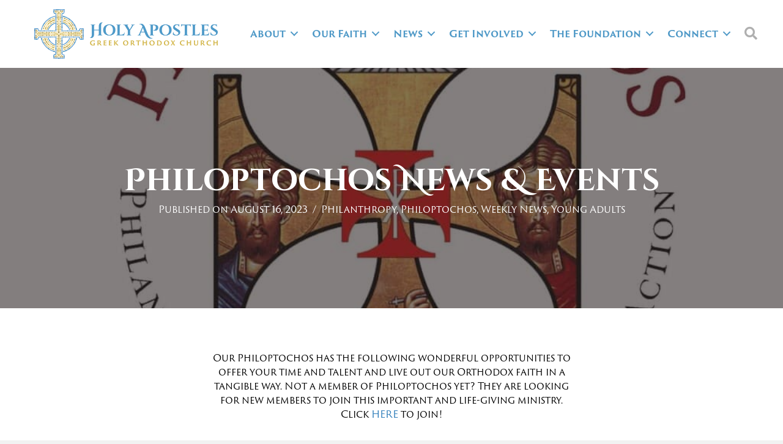

--- FILE ---
content_type: text/html; charset=UTF-8
request_url: https://holyapostleschurch.com/philoptochos-news-events/
body_size: 13222
content:
<!DOCTYPE html>
<html lang="en-US">
<head>
<meta charset="UTF-8" />
<meta name='viewport' content='width=device-width, initial-scale=1.0' />
<meta http-equiv='X-UA-Compatible' content='IE=edge' />
<link rel="profile" href="https://gmpg.org/xfn/11" />
<title>Philoptochos News &amp; Events &#8211; Holy Apostles Greek Orthodox Church</title>
<meta name='robots' content='max-image-preview:large' />
	<style>img:is([sizes="auto" i], [sizes^="auto," i]) { contain-intrinsic-size: 3000px 1500px }</style>
	<script>
window.koko_analytics = {"url":"https:\/\/holyapostleschurch.com\/wp-admin\/admin-ajax.php?action=koko_analytics_collect","site_url":"https:\/\/holyapostleschurch.com","post_id":1564,"path":"\/philoptochos-news-events\/","method":"none","use_cookie":false};
</script>
<link rel='dns-prefetch' href='//use.typekit.net' />
<link rel='dns-prefetch' href='//fonts.googleapis.com' />
<link href='https://fonts.gstatic.com' crossorigin rel='preconnect' />
<link rel="alternate" type="application/rss+xml" title="Holy Apostles Greek Orthodox Church &raquo; Feed" href="https://holyapostleschurch.com/feed/" />
<link rel="alternate" type="application/rss+xml" title="Holy Apostles Greek Orthodox Church &raquo; Comments Feed" href="https://holyapostleschurch.com/comments/feed/" />
<link rel="alternate" type="application/rss+xml" title="Holy Apostles Greek Orthodox Church &raquo; Philoptochos News &amp; Events Comments Feed" href="https://holyapostleschurch.com/philoptochos-news-events/feed/" />
<link rel="preload" href="https://holyapostleschurch.com/wp-content/plugins/bb-plugin/fonts/fontawesome/5.15.4/webfonts/fa-solid-900.woff2" as="font" type="font/woff2" crossorigin="anonymous">
<link rel="preload" href="https://holyapostleschurch.com/wp-content/plugins/bb-plugin/fonts/fontawesome/5.15.4/webfonts/fa-regular-400.woff2" as="font" type="font/woff2" crossorigin="anonymous">
<script>
window._wpemojiSettings = {"baseUrl":"https:\/\/s.w.org\/images\/core\/emoji\/16.0.1\/72x72\/","ext":".png","svgUrl":"https:\/\/s.w.org\/images\/core\/emoji\/16.0.1\/svg\/","svgExt":".svg","source":{"concatemoji":"https:\/\/holyapostleschurch.com\/wp-includes\/js\/wp-emoji-release.min.js?ver=6.8.3"}};
/*! This file is auto-generated */
!function(s,n){var o,i,e;function c(e){try{var t={supportTests:e,timestamp:(new Date).valueOf()};sessionStorage.setItem(o,JSON.stringify(t))}catch(e){}}function p(e,t,n){e.clearRect(0,0,e.canvas.width,e.canvas.height),e.fillText(t,0,0);var t=new Uint32Array(e.getImageData(0,0,e.canvas.width,e.canvas.height).data),a=(e.clearRect(0,0,e.canvas.width,e.canvas.height),e.fillText(n,0,0),new Uint32Array(e.getImageData(0,0,e.canvas.width,e.canvas.height).data));return t.every(function(e,t){return e===a[t]})}function u(e,t){e.clearRect(0,0,e.canvas.width,e.canvas.height),e.fillText(t,0,0);for(var n=e.getImageData(16,16,1,1),a=0;a<n.data.length;a++)if(0!==n.data[a])return!1;return!0}function f(e,t,n,a){switch(t){case"flag":return n(e,"\ud83c\udff3\ufe0f\u200d\u26a7\ufe0f","\ud83c\udff3\ufe0f\u200b\u26a7\ufe0f")?!1:!n(e,"\ud83c\udde8\ud83c\uddf6","\ud83c\udde8\u200b\ud83c\uddf6")&&!n(e,"\ud83c\udff4\udb40\udc67\udb40\udc62\udb40\udc65\udb40\udc6e\udb40\udc67\udb40\udc7f","\ud83c\udff4\u200b\udb40\udc67\u200b\udb40\udc62\u200b\udb40\udc65\u200b\udb40\udc6e\u200b\udb40\udc67\u200b\udb40\udc7f");case"emoji":return!a(e,"\ud83e\udedf")}return!1}function g(e,t,n,a){var r="undefined"!=typeof WorkerGlobalScope&&self instanceof WorkerGlobalScope?new OffscreenCanvas(300,150):s.createElement("canvas"),o=r.getContext("2d",{willReadFrequently:!0}),i=(o.textBaseline="top",o.font="600 32px Arial",{});return e.forEach(function(e){i[e]=t(o,e,n,a)}),i}function t(e){var t=s.createElement("script");t.src=e,t.defer=!0,s.head.appendChild(t)}"undefined"!=typeof Promise&&(o="wpEmojiSettingsSupports",i=["flag","emoji"],n.supports={everything:!0,everythingExceptFlag:!0},e=new Promise(function(e){s.addEventListener("DOMContentLoaded",e,{once:!0})}),new Promise(function(t){var n=function(){try{var e=JSON.parse(sessionStorage.getItem(o));if("object"==typeof e&&"number"==typeof e.timestamp&&(new Date).valueOf()<e.timestamp+604800&&"object"==typeof e.supportTests)return e.supportTests}catch(e){}return null}();if(!n){if("undefined"!=typeof Worker&&"undefined"!=typeof OffscreenCanvas&&"undefined"!=typeof URL&&URL.createObjectURL&&"undefined"!=typeof Blob)try{var e="postMessage("+g.toString()+"("+[JSON.stringify(i),f.toString(),p.toString(),u.toString()].join(",")+"));",a=new Blob([e],{type:"text/javascript"}),r=new Worker(URL.createObjectURL(a),{name:"wpTestEmojiSupports"});return void(r.onmessage=function(e){c(n=e.data),r.terminate(),t(n)})}catch(e){}c(n=g(i,f,p,u))}t(n)}).then(function(e){for(var t in e)n.supports[t]=e[t],n.supports.everything=n.supports.everything&&n.supports[t],"flag"!==t&&(n.supports.everythingExceptFlag=n.supports.everythingExceptFlag&&n.supports[t]);n.supports.everythingExceptFlag=n.supports.everythingExceptFlag&&!n.supports.flag,n.DOMReady=!1,n.readyCallback=function(){n.DOMReady=!0}}).then(function(){return e}).then(function(){var e;n.supports.everything||(n.readyCallback(),(e=n.source||{}).concatemoji?t(e.concatemoji):e.wpemoji&&e.twemoji&&(t(e.twemoji),t(e.wpemoji)))}))}((window,document),window._wpemojiSettings);
</script>
<style id='wp-emoji-styles-inline-css'>

	img.wp-smiley, img.emoji {
		display: inline !important;
		border: none !important;
		box-shadow: none !important;
		height: 1em !important;
		width: 1em !important;
		margin: 0 0.07em !important;
		vertical-align: -0.1em !important;
		background: none !important;
		padding: 0 !important;
	}
</style>
<link rel='stylesheet' id='wp-block-library-css' href='https://holyapostleschurch.com/wp-includes/css/dist/block-library/style.min.css?ver=6.8.3' media='all' />
<style id='wp-block-library-theme-inline-css'>
.wp-block-audio :where(figcaption){color:#555;font-size:13px;text-align:center}.is-dark-theme .wp-block-audio :where(figcaption){color:#ffffffa6}.wp-block-audio{margin:0 0 1em}.wp-block-code{border:1px solid #ccc;border-radius:4px;font-family:Menlo,Consolas,monaco,monospace;padding:.8em 1em}.wp-block-embed :where(figcaption){color:#555;font-size:13px;text-align:center}.is-dark-theme .wp-block-embed :where(figcaption){color:#ffffffa6}.wp-block-embed{margin:0 0 1em}.blocks-gallery-caption{color:#555;font-size:13px;text-align:center}.is-dark-theme .blocks-gallery-caption{color:#ffffffa6}:root :where(.wp-block-image figcaption){color:#555;font-size:13px;text-align:center}.is-dark-theme :root :where(.wp-block-image figcaption){color:#ffffffa6}.wp-block-image{margin:0 0 1em}.wp-block-pullquote{border-bottom:4px solid;border-top:4px solid;color:currentColor;margin-bottom:1.75em}.wp-block-pullquote cite,.wp-block-pullquote footer,.wp-block-pullquote__citation{color:currentColor;font-size:.8125em;font-style:normal;text-transform:uppercase}.wp-block-quote{border-left:.25em solid;margin:0 0 1.75em;padding-left:1em}.wp-block-quote cite,.wp-block-quote footer{color:currentColor;font-size:.8125em;font-style:normal;position:relative}.wp-block-quote:where(.has-text-align-right){border-left:none;border-right:.25em solid;padding-left:0;padding-right:1em}.wp-block-quote:where(.has-text-align-center){border:none;padding-left:0}.wp-block-quote.is-large,.wp-block-quote.is-style-large,.wp-block-quote:where(.is-style-plain){border:none}.wp-block-search .wp-block-search__label{font-weight:700}.wp-block-search__button{border:1px solid #ccc;padding:.375em .625em}:where(.wp-block-group.has-background){padding:1.25em 2.375em}.wp-block-separator.has-css-opacity{opacity:.4}.wp-block-separator{border:none;border-bottom:2px solid;margin-left:auto;margin-right:auto}.wp-block-separator.has-alpha-channel-opacity{opacity:1}.wp-block-separator:not(.is-style-wide):not(.is-style-dots){width:100px}.wp-block-separator.has-background:not(.is-style-dots){border-bottom:none;height:1px}.wp-block-separator.has-background:not(.is-style-wide):not(.is-style-dots){height:2px}.wp-block-table{margin:0 0 1em}.wp-block-table td,.wp-block-table th{word-break:normal}.wp-block-table :where(figcaption){color:#555;font-size:13px;text-align:center}.is-dark-theme .wp-block-table :where(figcaption){color:#ffffffa6}.wp-block-video :where(figcaption){color:#555;font-size:13px;text-align:center}.is-dark-theme .wp-block-video :where(figcaption){color:#ffffffa6}.wp-block-video{margin:0 0 1em}:root :where(.wp-block-template-part.has-background){margin-bottom:0;margin-top:0;padding:1.25em 2.375em}
</style>
<style id='classic-theme-styles-inline-css'>
/*! This file is auto-generated */
.wp-block-button__link{color:#fff;background-color:#32373c;border-radius:9999px;box-shadow:none;text-decoration:none;padding:calc(.667em + 2px) calc(1.333em + 2px);font-size:1.125em}.wp-block-file__button{background:#32373c;color:#fff;text-decoration:none}
</style>
<style id='global-styles-inline-css'>
:root{--wp--preset--aspect-ratio--square: 1;--wp--preset--aspect-ratio--4-3: 4/3;--wp--preset--aspect-ratio--3-4: 3/4;--wp--preset--aspect-ratio--3-2: 3/2;--wp--preset--aspect-ratio--2-3: 2/3;--wp--preset--aspect-ratio--16-9: 16/9;--wp--preset--aspect-ratio--9-16: 9/16;--wp--preset--color--black: #000000;--wp--preset--color--cyan-bluish-gray: #abb8c3;--wp--preset--color--white: #ffffff;--wp--preset--color--pale-pink: #f78da7;--wp--preset--color--vivid-red: #cf2e2e;--wp--preset--color--luminous-vivid-orange: #ff6900;--wp--preset--color--luminous-vivid-amber: #fcb900;--wp--preset--color--light-green-cyan: #7bdcb5;--wp--preset--color--vivid-green-cyan: #00d084;--wp--preset--color--pale-cyan-blue: #8ed1fc;--wp--preset--color--vivid-cyan-blue: #0693e3;--wp--preset--color--vivid-purple: #9b51e0;--wp--preset--color--fl-heading-text: #333333;--wp--preset--color--fl-body-bg: #f2f2f2;--wp--preset--color--fl-body-text: #000000;--wp--preset--color--fl-accent: #2b7bb9;--wp--preset--color--fl-accent-hover: #2b7bb9;--wp--preset--color--fl-topbar-bg: #ffffff;--wp--preset--color--fl-topbar-text: #000000;--wp--preset--color--fl-topbar-link: #428bca;--wp--preset--color--fl-topbar-hover: #428bca;--wp--preset--color--fl-header-bg: #ffffff;--wp--preset--color--fl-header-text: #000000;--wp--preset--color--fl-header-link: #428bca;--wp--preset--color--fl-header-hover: #428bca;--wp--preset--color--fl-nav-bg: #ffffff;--wp--preset--color--fl-nav-link: #428bca;--wp--preset--color--fl-nav-hover: #428bca;--wp--preset--color--fl-content-bg: #ffffff;--wp--preset--color--fl-footer-widgets-bg: #ffffff;--wp--preset--color--fl-footer-widgets-text: #000000;--wp--preset--color--fl-footer-widgets-link: #428bca;--wp--preset--color--fl-footer-widgets-hover: #428bca;--wp--preset--color--fl-footer-bg: #ffffff;--wp--preset--color--fl-footer-text: #000000;--wp--preset--color--fl-footer-link: #428bca;--wp--preset--color--fl-footer-hover: #428bca;--wp--preset--gradient--vivid-cyan-blue-to-vivid-purple: linear-gradient(135deg,rgba(6,147,227,1) 0%,rgb(155,81,224) 100%);--wp--preset--gradient--light-green-cyan-to-vivid-green-cyan: linear-gradient(135deg,rgb(122,220,180) 0%,rgb(0,208,130) 100%);--wp--preset--gradient--luminous-vivid-amber-to-luminous-vivid-orange: linear-gradient(135deg,rgba(252,185,0,1) 0%,rgba(255,105,0,1) 100%);--wp--preset--gradient--luminous-vivid-orange-to-vivid-red: linear-gradient(135deg,rgba(255,105,0,1) 0%,rgb(207,46,46) 100%);--wp--preset--gradient--very-light-gray-to-cyan-bluish-gray: linear-gradient(135deg,rgb(238,238,238) 0%,rgb(169,184,195) 100%);--wp--preset--gradient--cool-to-warm-spectrum: linear-gradient(135deg,rgb(74,234,220) 0%,rgb(151,120,209) 20%,rgb(207,42,186) 40%,rgb(238,44,130) 60%,rgb(251,105,98) 80%,rgb(254,248,76) 100%);--wp--preset--gradient--blush-light-purple: linear-gradient(135deg,rgb(255,206,236) 0%,rgb(152,150,240) 100%);--wp--preset--gradient--blush-bordeaux: linear-gradient(135deg,rgb(254,205,165) 0%,rgb(254,45,45) 50%,rgb(107,0,62) 100%);--wp--preset--gradient--luminous-dusk: linear-gradient(135deg,rgb(255,203,112) 0%,rgb(199,81,192) 50%,rgb(65,88,208) 100%);--wp--preset--gradient--pale-ocean: linear-gradient(135deg,rgb(255,245,203) 0%,rgb(182,227,212) 50%,rgb(51,167,181) 100%);--wp--preset--gradient--electric-grass: linear-gradient(135deg,rgb(202,248,128) 0%,rgb(113,206,126) 100%);--wp--preset--gradient--midnight: linear-gradient(135deg,rgb(2,3,129) 0%,rgb(40,116,252) 100%);--wp--preset--font-size--small: 13px;--wp--preset--font-size--medium: 20px;--wp--preset--font-size--large: 36px;--wp--preset--font-size--x-large: 42px;--wp--preset--spacing--20: 0.44rem;--wp--preset--spacing--30: 0.67rem;--wp--preset--spacing--40: 1rem;--wp--preset--spacing--50: 1.5rem;--wp--preset--spacing--60: 2.25rem;--wp--preset--spacing--70: 3.38rem;--wp--preset--spacing--80: 5.06rem;--wp--preset--shadow--natural: 6px 6px 9px rgba(0, 0, 0, 0.2);--wp--preset--shadow--deep: 12px 12px 50px rgba(0, 0, 0, 0.4);--wp--preset--shadow--sharp: 6px 6px 0px rgba(0, 0, 0, 0.2);--wp--preset--shadow--outlined: 6px 6px 0px -3px rgba(255, 255, 255, 1), 6px 6px rgba(0, 0, 0, 1);--wp--preset--shadow--crisp: 6px 6px 0px rgba(0, 0, 0, 1);}:where(.is-layout-flex){gap: 0.5em;}:where(.is-layout-grid){gap: 0.5em;}body .is-layout-flex{display: flex;}.is-layout-flex{flex-wrap: wrap;align-items: center;}.is-layout-flex > :is(*, div){margin: 0;}body .is-layout-grid{display: grid;}.is-layout-grid > :is(*, div){margin: 0;}:where(.wp-block-columns.is-layout-flex){gap: 2em;}:where(.wp-block-columns.is-layout-grid){gap: 2em;}:where(.wp-block-post-template.is-layout-flex){gap: 1.25em;}:where(.wp-block-post-template.is-layout-grid){gap: 1.25em;}.has-black-color{color: var(--wp--preset--color--black) !important;}.has-cyan-bluish-gray-color{color: var(--wp--preset--color--cyan-bluish-gray) !important;}.has-white-color{color: var(--wp--preset--color--white) !important;}.has-pale-pink-color{color: var(--wp--preset--color--pale-pink) !important;}.has-vivid-red-color{color: var(--wp--preset--color--vivid-red) !important;}.has-luminous-vivid-orange-color{color: var(--wp--preset--color--luminous-vivid-orange) !important;}.has-luminous-vivid-amber-color{color: var(--wp--preset--color--luminous-vivid-amber) !important;}.has-light-green-cyan-color{color: var(--wp--preset--color--light-green-cyan) !important;}.has-vivid-green-cyan-color{color: var(--wp--preset--color--vivid-green-cyan) !important;}.has-pale-cyan-blue-color{color: var(--wp--preset--color--pale-cyan-blue) !important;}.has-vivid-cyan-blue-color{color: var(--wp--preset--color--vivid-cyan-blue) !important;}.has-vivid-purple-color{color: var(--wp--preset--color--vivid-purple) !important;}.has-black-background-color{background-color: var(--wp--preset--color--black) !important;}.has-cyan-bluish-gray-background-color{background-color: var(--wp--preset--color--cyan-bluish-gray) !important;}.has-white-background-color{background-color: var(--wp--preset--color--white) !important;}.has-pale-pink-background-color{background-color: var(--wp--preset--color--pale-pink) !important;}.has-vivid-red-background-color{background-color: var(--wp--preset--color--vivid-red) !important;}.has-luminous-vivid-orange-background-color{background-color: var(--wp--preset--color--luminous-vivid-orange) !important;}.has-luminous-vivid-amber-background-color{background-color: var(--wp--preset--color--luminous-vivid-amber) !important;}.has-light-green-cyan-background-color{background-color: var(--wp--preset--color--light-green-cyan) !important;}.has-vivid-green-cyan-background-color{background-color: var(--wp--preset--color--vivid-green-cyan) !important;}.has-pale-cyan-blue-background-color{background-color: var(--wp--preset--color--pale-cyan-blue) !important;}.has-vivid-cyan-blue-background-color{background-color: var(--wp--preset--color--vivid-cyan-blue) !important;}.has-vivid-purple-background-color{background-color: var(--wp--preset--color--vivid-purple) !important;}.has-black-border-color{border-color: var(--wp--preset--color--black) !important;}.has-cyan-bluish-gray-border-color{border-color: var(--wp--preset--color--cyan-bluish-gray) !important;}.has-white-border-color{border-color: var(--wp--preset--color--white) !important;}.has-pale-pink-border-color{border-color: var(--wp--preset--color--pale-pink) !important;}.has-vivid-red-border-color{border-color: var(--wp--preset--color--vivid-red) !important;}.has-luminous-vivid-orange-border-color{border-color: var(--wp--preset--color--luminous-vivid-orange) !important;}.has-luminous-vivid-amber-border-color{border-color: var(--wp--preset--color--luminous-vivid-amber) !important;}.has-light-green-cyan-border-color{border-color: var(--wp--preset--color--light-green-cyan) !important;}.has-vivid-green-cyan-border-color{border-color: var(--wp--preset--color--vivid-green-cyan) !important;}.has-pale-cyan-blue-border-color{border-color: var(--wp--preset--color--pale-cyan-blue) !important;}.has-vivid-cyan-blue-border-color{border-color: var(--wp--preset--color--vivid-cyan-blue) !important;}.has-vivid-purple-border-color{border-color: var(--wp--preset--color--vivid-purple) !important;}.has-vivid-cyan-blue-to-vivid-purple-gradient-background{background: var(--wp--preset--gradient--vivid-cyan-blue-to-vivid-purple) !important;}.has-light-green-cyan-to-vivid-green-cyan-gradient-background{background: var(--wp--preset--gradient--light-green-cyan-to-vivid-green-cyan) !important;}.has-luminous-vivid-amber-to-luminous-vivid-orange-gradient-background{background: var(--wp--preset--gradient--luminous-vivid-amber-to-luminous-vivid-orange) !important;}.has-luminous-vivid-orange-to-vivid-red-gradient-background{background: var(--wp--preset--gradient--luminous-vivid-orange-to-vivid-red) !important;}.has-very-light-gray-to-cyan-bluish-gray-gradient-background{background: var(--wp--preset--gradient--very-light-gray-to-cyan-bluish-gray) !important;}.has-cool-to-warm-spectrum-gradient-background{background: var(--wp--preset--gradient--cool-to-warm-spectrum) !important;}.has-blush-light-purple-gradient-background{background: var(--wp--preset--gradient--blush-light-purple) !important;}.has-blush-bordeaux-gradient-background{background: var(--wp--preset--gradient--blush-bordeaux) !important;}.has-luminous-dusk-gradient-background{background: var(--wp--preset--gradient--luminous-dusk) !important;}.has-pale-ocean-gradient-background{background: var(--wp--preset--gradient--pale-ocean) !important;}.has-electric-grass-gradient-background{background: var(--wp--preset--gradient--electric-grass) !important;}.has-midnight-gradient-background{background: var(--wp--preset--gradient--midnight) !important;}.has-small-font-size{font-size: var(--wp--preset--font-size--small) !important;}.has-medium-font-size{font-size: var(--wp--preset--font-size--medium) !important;}.has-large-font-size{font-size: var(--wp--preset--font-size--large) !important;}.has-x-large-font-size{font-size: var(--wp--preset--font-size--x-large) !important;}
:where(.wp-block-post-template.is-layout-flex){gap: 1.25em;}:where(.wp-block-post-template.is-layout-grid){gap: 1.25em;}
:where(.wp-block-columns.is-layout-flex){gap: 2em;}:where(.wp-block-columns.is-layout-grid){gap: 2em;}
:root :where(.wp-block-pullquote){font-size: 1.5em;line-height: 1.6;}
</style>
<link rel='stylesheet' id='ctct_form_styles-css' href='https://holyapostleschurch.com/wp-content/plugins/constant-contact-forms/assets/css/style.css?ver=2.14.2' media='all' />
<link rel='stylesheet' id='custom-typekit-css-css' href='https://use.typekit.net/rgc7ugq.css?ver=2.1.0' media='all' />
<link rel='stylesheet' id='wpa-css-css' href='https://holyapostleschurch.com/wp-content/plugins/honeypot/includes/css/wpa.css?ver=2.3.04' media='all' />
<link rel='stylesheet' id='font-awesome-5-css' href='https://holyapostleschurch.com/wp-content/plugins/bb-plugin/fonts/fontawesome/5.15.4/css/all.min.css?ver=2.9.4.2' media='all' />
<link rel='stylesheet' id='fl-builder-layout-bundle-d646117f3774a173e15c31943c929134-css' href='https://holyapostleschurch.com/wp-content/uploads/bb-plugin/cache/d646117f3774a173e15c31943c929134-layout-bundle.css?ver=2.9.4.2-1.5.2.1-20251125200437' media='all' />
<link rel='stylesheet' id='ics-calendar-css' href='https://holyapostleschurch.com/wp-content/plugins/ics-calendar/assets/style.min.css?ver=11.7.0.4' media='all' />
<link rel='stylesheet' id='jquery-magnificpopup-css' href='https://holyapostleschurch.com/wp-content/plugins/bb-plugin/css/jquery.magnificpopup.min.css?ver=2.9.4.2' media='all' />
<link rel='stylesheet' id='base-css' href='https://holyapostleschurch.com/wp-content/themes/bb-theme/css/base.min.css?ver=1.7.19.1' media='all' />
<link rel='stylesheet' id='fl-automator-skin-css' href='https://holyapostleschurch.com/wp-content/uploads/bb-theme/skin-6931bef490348.css?ver=1.7.19.1' media='all' />
<link rel='stylesheet' id='fl-child-theme-css' href='https://holyapostleschurch.com/wp-content/themes/bb-theme-child/style.css?ver=6.8.3' media='all' />
<link rel='stylesheet' id='fl-builder-google-fonts-2765be0c45f1702a2239d2add57f4b71-css' href='//fonts.googleapis.com/css?family=Cinzel+Decorative%3A700%7CCinzel%3A400&#038;ver=6.8.3' media='all' />
<script src="https://holyapostleschurch.com/wp-includes/js/jquery/jquery.min.js?ver=3.7.1" id="jquery-core-js"></script>
<script src="https://holyapostleschurch.com/wp-includes/js/jquery/jquery-migrate.min.js?ver=3.4.1" id="jquery-migrate-js"></script>
<link rel="https://api.w.org/" href="https://holyapostleschurch.com/wp-json/" /><link rel="alternate" title="JSON" type="application/json" href="https://holyapostleschurch.com/wp-json/wp/v2/posts/1564" /><link rel="EditURI" type="application/rsd+xml" title="RSD" href="https://holyapostleschurch.com/xmlrpc.php?rsd" />
<meta name="generator" content="WordPress 6.8.3" />
<link rel="canonical" href="https://holyapostleschurch.com/philoptochos-news-events/" />
<link rel='shortlink' href='https://holyapostleschurch.com/?p=1564' />
<link rel="alternate" title="oEmbed (JSON)" type="application/json+oembed" href="https://holyapostleschurch.com/wp-json/oembed/1.0/embed?url=https%3A%2F%2Fholyapostleschurch.com%2Fphiloptochos-news-events%2F" />
<link rel="alternate" title="oEmbed (XML)" type="text/xml+oembed" href="https://holyapostleschurch.com/wp-json/oembed/1.0/embed?url=https%3A%2F%2Fholyapostleschurch.com%2Fphiloptochos-news-events%2F&#038;format=xml" />
<link rel="pingback" href="https://holyapostleschurch.com/xmlrpc.php">
</head>
<body class="wp-singular post-template-default single single-post postid-1564 single-format-standard wp-theme-bb-theme wp-child-theme-bb-theme-child fl-builder-2-9-4-2 fl-themer-1-5-2-1-20251125200437 fl-theme-1-7-19-1 fl-no-js fl-theme-builder-header fl-theme-builder-header-site-header fl-theme-builder-footer fl-theme-builder-footer-site-footer fl-theme-builder-singular fl-theme-builder-singular-single-post ctct-bb-theme fl-framework-base fl-preset-default fl-full-width fl-has-sidebar fl-search-active has-blocks" itemscope="itemscope" itemtype="https://schema.org/WebPage">
<a aria-label="Skip to content" class="fl-screen-reader-text" href="#fl-main-content">Skip to content</a><div class="fl-page">
	<header class="fl-builder-content fl-builder-content-1131 fl-builder-global-templates-locked" data-post-id="1131" data-type="header" data-sticky="1" data-sticky-on="" data-sticky-breakpoint="medium" data-shrink="1" data-overlay="0" data-overlay-bg="default" data-shrink-image-height="50px" role="banner" itemscope="itemscope" itemtype="http://schema.org/WPHeader"><div class="fl-row fl-row-full-width fl-row-bg-color fl-node-dc0hto3k4qgu fl-row-default-height fl-row-align-center" data-node="dc0hto3k4qgu">
	<div class="fl-row-content-wrap">
						<div class="fl-row-content fl-row-fixed-width fl-node-content">
		
<div class="fl-col-group fl-node-xjy613h927mr fl-col-group-equal-height fl-col-group-align-center fl-col-group-custom-width" data-node="xjy613h927mr">
			<div class="fl-col fl-node-yegqxbsazj42 fl-col-bg-color fl-col-small fl-col-small-custom-width" data-node="yegqxbsazj42">
	<div class="fl-col-content fl-node-content"><div class="fl-module fl-module-photo fl-node-plgtzeqwbh1y" data-node="plgtzeqwbh1y">
	<div class="fl-module-content fl-node-content">
		<div class="fl-photo fl-photo-align-center" itemscope itemtype="https://schema.org/ImageObject">
	<div class="fl-photo-content fl-photo-img-png">
				<a href="/" target="_self" itemprop="url">
				<img loading="lazy" decoding="async" class="fl-photo-img wp-image-1389 size-full" src="https://holyapostleschurch.com/wp-content/uploads/2022/01/hapostles-logo.png" alt="hapostles-logo" itemprop="image" height="161" width="600" title="hapostles-logo"  data-no-lazy="1" srcset="https://holyapostleschurch.com/wp-content/uploads/2022/01/hapostles-logo.png 600w, https://holyapostleschurch.com/wp-content/uploads/2022/01/hapostles-logo-300x81.png 300w" sizes="auto, (max-width: 600px) 100vw, 600px" />
				</a>
					</div>
	</div>
	</div>
</div>
</div>
</div>
			<div class="fl-col fl-node-ekxnm0z45fvd fl-col-bg-color fl-col-small-custom-width" data-node="ekxnm0z45fvd">
	<div class="fl-col-content fl-node-content"><div class="fl-module fl-module-menu fl-node-j6ds5twzmkq2" data-node="j6ds5twzmkq2">
	<div class="fl-module-content fl-node-content">
		<div class="fl-menu fl-menu-responsive-toggle-mobile fl-menu-search-enabled">
	<button class="fl-menu-mobile-toggle hamburger" aria-label="Menu"><span class="fl-menu-icon svg-container"><svg version="1.1" class="hamburger-menu" xmlns="http://www.w3.org/2000/svg" xmlns:xlink="http://www.w3.org/1999/xlink" viewBox="0 0 512 512">
<rect class="fl-hamburger-menu-top" width="512" height="102"/>
<rect class="fl-hamburger-menu-middle" y="205" width="512" height="102"/>
<rect class="fl-hamburger-menu-bottom" y="410" width="512" height="102"/>
</svg>
</span></button>	<div class="fl-clear"></div>
	<nav aria-label="Menu" itemscope="itemscope" itemtype="https://schema.org/SiteNavigationElement"><ul id="menu-main-menu" class="menu fl-menu-horizontal fl-toggle-arrows"><li id="menu-item-1313" class="menu-item menu-item-type-post_type menu-item-object-page menu-item-has-children fl-has-submenu"><div class="fl-has-submenu-container"><a href="https://holyapostleschurch.com/about/">About</a><span class="fl-menu-toggle"></span></div><ul class="sub-menu">	<li id="menu-item-1325" class="menu-item menu-item-type-post_type menu-item-object-page"><a href="https://holyapostleschurch.com/about/our-staff/">Our Staff</a></li>	<li id="menu-item-1692" class="menu-item menu-item-type-post_type menu-item-object-page"><a href="https://holyapostleschurch.com/about/parish-history/">Parish History</a></li>	<li id="menu-item-1323" class="menu-item menu-item-type-post_type menu-item-object-page"><a href="https://holyapostleschurch.com/about/patron-saints/">Patron Saints</a></li></ul></li><li id="menu-item-1316" class="menu-item menu-item-type-post_type menu-item-object-page menu-item-has-children fl-has-submenu"><div class="fl-has-submenu-container"><a href="https://holyapostleschurch.com/our-faith/">Our Faith</a><span class="fl-menu-toggle"></span></div><ul class="sub-menu">	<li id="menu-item-1337" class="menu-item menu-item-type-post_type menu-item-object-page"><a href="https://holyapostleschurch.com/our-faith/orthodox-christianity/">Orthodox Christianity</a></li>	<li id="menu-item-1471" class="menu-item menu-item-type-custom menu-item-object-custom"><a target="_blank" href="https://www.goarch.org/chapel">Daily Readings↗</a></li>	<li id="menu-item-1665" class="menu-item menu-item-type-post_type menu-item-object-page"><a href="https://holyapostleschurch.com/1661-2/">Fr Bill’s Sermons</a></li></ul></li><li id="menu-item-1177" class="menu-item menu-item-type-post_type menu-item-object-page current_page_parent menu-item-has-children fl-has-submenu"><div class="fl-has-submenu-container"><a href="https://holyapostleschurch.com/news/">News</a><span class="fl-menu-toggle"></span></div><ul class="sub-menu">	<li id="menu-item-1887" class="menu-item menu-item-type-taxonomy menu-item-object-category"><a href="https://holyapostleschurch.com/category/announcements/">Announcements</a></li>	<li id="menu-item-1523" class="menu-item menu-item-type-taxonomy menu-item-object-category"><a href="https://holyapostleschurch.com/category/bulletin/">Sunday Bulletin</a></li>	<li id="menu-item-1350" class="menu-item menu-item-type-taxonomy menu-item-object-category"><a href="https://holyapostleschurch.com/category/mosaic/">Mosaic</a></li></ul></li><li id="menu-item-1315" class="menu-item menu-item-type-post_type menu-item-object-page menu-item-has-children fl-has-submenu"><div class="fl-has-submenu-container"><a href="https://holyapostleschurch.com/get-involved/">Get Involved</a><span class="fl-menu-toggle"></span></div><ul class="sub-menu">	<li id="menu-item-1346" class="menu-item menu-item-type-post_type menu-item-object-page"><a href="https://holyapostleschurch.com/get-involved/donate/">Stewardship &#038; Donations</a></li>	<li id="menu-item-1347" class="menu-item menu-item-type-post_type menu-item-object-page"><a href="https://holyapostleschurch.com/get-involved/ministries/">Ministries</a></li>	<li id="menu-item-1794" class="menu-item menu-item-type-post_type menu-item-object-page"><a href="https://holyapostleschurch.com/get-involved/1789-2/">Host a Coffee Hour</a></li></ul></li><li id="menu-item-3232" class="menu-item menu-item-type-post_type menu-item-object-page menu-item-has-children fl-has-submenu"><div class="fl-has-submenu-container"><a href="https://holyapostleschurch.com/the-foundation/">The Foundation</a><span class="fl-menu-toggle"></span></div><ul class="sub-menu">	<li id="menu-item-3215" class="menu-item menu-item-type-post_type menu-item-object-page"><a title="About" href="https://holyapostleschurch.com/about-foundation/">About</a></li>	<li id="menu-item-3217" class="menu-item menu-item-type-post_type menu-item-object-page"><a href="https://holyapostleschurch.com/get-involved/donate-copy/">Frequently Asked Questions</a></li>	<li id="menu-item-3216" class="menu-item menu-item-type-post_type menu-item-object-page"><a href="https://holyapostleschurch.com/get-involved/donate-copy-copy/">Ways to Donate</a></li></ul></li><li id="menu-item-1271" class="menu-item menu-item-type-post_type menu-item-object-page menu-item-has-children fl-has-submenu"><div class="fl-has-submenu-container"><a href="https://holyapostleschurch.com/connect/">Connect</a><span class="fl-menu-toggle"></span></div><ul class="sub-menu">	<li id="menu-item-1314" class="menu-item menu-item-type-post_type menu-item-object-page"><a href="https://holyapostleschurch.com/connect/calendar/">Calendar</a></li>	<li id="menu-item-1485" class="menu-item menu-item-type-custom menu-item-object-custom"><a target="_blank" href="https://www.youtube.com/@holyapostlesgreekorthodoxc6090/streams">Live Stream ↗</a></li>	<li id="menu-item-1338" class="menu-item menu-item-type-post_type menu-item-object-page"><a href="https://holyapostleschurch.com/connect/visit-the-church/">Visit the Church</a></li></ul></li><li class='menu-item fl-menu-search-item'><div class="fl-search-form fl-search-form-button fl-search-button-reveal fl-search-button-center fl-search-form-width-full"
	>
	<div class="fl-search-form-wrap">
		<div class="fl-search-form-fields">
			<div class="fl-search-form-input-wrap">
				<form role="search" aria-label="Search form" method="get" action="https://holyapostleschurch.com/">
	<div class="fl-form-field">
		<input type="search" aria-label="Search input" class="fl-search-text" placeholder="Search..." value="" name="s" />

			</div>
	</form>
			</div>
			<div  class="fl-button-wrap fl-button-width-auto fl-button-center fl-button-has-icon">
			<a href="#" target="_self" class="fl-button">
					<i class="fl-button-icon fl-button-icon-before fas fa-search" aria-hidden="true"></i>
						<span class="fl-button-text"><span class="sr-only">Search</span></span>
					</a>
	</div>
		</div>
	</div>
</div>
</li></ul></nav></div>
	</div>
</div>
</div>
</div>
	</div>
		</div>
	</div>
</div>
</header><div class="uabb-js-breakpoint" style="display: none;"></div>	<div id="fl-main-content" class="fl-page-content" itemprop="mainContentOfPage" role="main">

		<div class="fl-builder-content fl-builder-content-1174 fl-builder-global-templates-locked" data-post-id="1174"><div class="fl-row fl-row-full-width fl-row-bg-photo fl-node-j3yfte725c9i fl-row-default-height fl-row-align-center fl-row-bg-overlay" data-node="j3yfte725c9i">
	<div class="fl-row-content-wrap">
						<div class="fl-row-content fl-row-fixed-width fl-node-content">
		
<div class="fl-col-group fl-node-4fhjqn5ovkms" data-node="4fhjqn5ovkms">
			<div class="fl-col fl-node-dtka2u41n9o7 fl-col-bg-color" data-node="dtka2u41n9o7">
	<div class="fl-col-content fl-node-content"><div class="fl-module fl-module-heading fl-node-aytemulr063g" data-node="aytemulr063g">
	<div class="fl-module-content fl-node-content">
		<h1 class="fl-heading">
		<span class="fl-heading-text">Philoptochos News &amp; Events</span>
	</h1>
	</div>
</div>
<div class="fl-module fl-module-fl-post-info fl-node-covx3ntfk18h" data-node="covx3ntfk18h">
	<div class="fl-module-content fl-node-content">
		<span class="fl-post-info-date">Published on August 16, 2023</span><span class="fl-post-info-sep"> / </span><span class="fl-post-info-terms"><a href="https://holyapostleschurch.com/category/weekly/philanthropy/" rel="tag" class="philanthropy">Philanthropy</a>, <a href="https://holyapostleschurch.com/category/weekly/philoptochos/" rel="tag" class="philoptochos">Philoptochos</a>, <a href="https://holyapostleschurch.com/category/weekly/" rel="tag" class="weekly">Weekly News</a>, <a href="https://holyapostleschurch.com/category/weekly/young-adults/" rel="tag" class="young-adults">Young Adults</a></span>	</div>
</div>
</div>
</div>
	</div>
		</div>
	</div>
</div>
<div class="fl-row fl-row-fixed-width fl-row-bg-none fl-node-08rh5apzgwvy fl-row-default-height fl-row-align-center" data-node="08rh5apzgwvy">
	<div class="fl-row-content-wrap">
						<div class="fl-row-content fl-row-fixed-width fl-node-content">
		
<div class="fl-col-group fl-node-m4wfna2lt90u" data-node="m4wfna2lt90u">
			<div class="fl-col fl-node-goym6ebw8q4d fl-col-bg-color" data-node="goym6ebw8q4d">
	<div class="fl-col-content fl-node-content"><div class="fl-module fl-module-fl-post-content fl-node-392bkdieqlnx" data-node="392bkdieqlnx">
	<div class="fl-module-content fl-node-content">
		
<p></p>



<p class="has-text-align-center">Our Philoptochos has the following wonderful opportunities to offer your time and talent and live out our Orthodox faith in a tangible way. Not a member of Philoptochos yet? They are looking for new members to join this important and life-giving ministry. Click <a rel="noreferrer noopener" href="https://r20.rs6.net/tn.jsp?f=[base64]&amp;c=&amp;ch=" target="_blank">HERE</a> to join!</p>



<p>﻿</p>



<p><strong><span style="text-decoration: underline;">Upcoming Opportunities &amp; Events:</span></strong></p>



<p><strong>What</strong>: September Membership/General Meeting</p>



<p><strong>When</strong>:Tuesday, September 26, 2023 at 7:00 PM</p>



<p><strong>Where</strong>: Location – Michael Jordan&#8217;s Steak House in Oak Brook</p>



<div style="height:10px" aria-hidden="true" class="wp-block-spacer"></div>



<p><strong>What:&nbsp;</strong>Fashion Show</p>



<p><strong>When</strong>: Saturday, October 21, 2023 at 11:00 am</p>



<p><strong>Where: </strong>Drury Lane, Oak Brook</p>



<hr class="wp-block-separator has-alpha-channel-opacity"/>


<div class="wp-block-image">
<figure class="aligncenter size-full"><img loading="lazy" decoding="async" width="650" height="841" src="https://holyapostleschurch.com/wp-content/uploads/2023/08/unnamed-5.jpg" alt="" class="wp-image-1579" srcset="https://holyapostleschurch.com/wp-content/uploads/2023/08/unnamed-5.jpg 650w, https://holyapostleschurch.com/wp-content/uploads/2023/08/unnamed-5-232x300.jpg 232w" sizes="auto, (max-width: 650px) 100vw, 650px" /></figure></div>

<div class="wp-block-image">
<figure class="aligncenter size-full"><img loading="lazy" decoding="async" width="650" height="502" src="https://holyapostleschurch.com/wp-content/uploads/2023/08/unnamed-3-1.jpg" alt="" class="wp-image-1580" srcset="https://holyapostleschurch.com/wp-content/uploads/2023/08/unnamed-3-1.jpg 650w, https://holyapostleschurch.com/wp-content/uploads/2023/08/unnamed-3-1-300x232.jpg 300w" sizes="auto, (max-width: 650px) 100vw, 650px" /></figure></div>


<div class="wp-block-columns are-vertically-aligned-center is-layout-flex wp-container-core-columns-is-layout-9d6595d7 wp-block-columns-is-layout-flex">
<div class="wp-block-column is-vertically-aligned-center is-layout-flow wp-block-column-is-layout-flow" style="flex-basis:100%">
<div class="wp-block-group alignwide is-vertical is-layout-flex wp-container-core-group-is-layout-76a81b31 wp-block-group-is-layout-flex">
<p><strong>CHECK OUT OUR FACEBOOK AND INSTAGRAM LINKS BELOW FOR PAST EVENT PICTURES!</strong></p>



<p><strong>Links</strong></p>



<p><a href="https://www.facebook.com/Holy-Apostles-Philoptochos-Society-105604048421777" target="_blank" rel="noreferrer noopener">Philoptochos Facebook</a></p>



<p><a href="https://www.instagram.com/holyapostlesphiloptochos/" target="_blank" rel="noreferrer noopener">Philoptochos Instagram</a></p>



<p><a href="https://www.chicago.goarch.org/philoptochos">Metropolis of Chicago Philoptochos&nbsp;</a></p>



<p><a href="https://www.facebook.com/philochicago/">Metropolis of Chicago Facebook Page</a></p>



<p class="has-text-align-center"><strong><a href="http://www.philoptochos.org/">National Philoptochos</a></strong></p>
</div>
</div>
</div>
	</div>
</div>
</div>
</div>
	</div>
		</div>
	</div>
</div>
<div class="fl-row fl-row-fixed-width fl-row-bg-none fl-node-awdfmg5ibkej fl-row-default-height fl-row-align-center" data-node="awdfmg5ibkej">
	<div class="fl-row-content-wrap">
						<div class="fl-row-content fl-row-fixed-width fl-node-content">
		
<div class="fl-col-group fl-node-3b0ok6n9xus2" data-node="3b0ok6n9xus2">
			<div class="fl-col fl-node-rxofy5velhds fl-col-bg-color" data-node="rxofy5velhds">
	<div class="fl-col-content fl-node-content"><div class="fl-module fl-module-separator fl-node-atvfdbsgzc0u" data-node="atvfdbsgzc0u">
	<div class="fl-module-content fl-node-content">
		<div class="fl-separator"></div>
	</div>
</div>
<div class="fl-module fl-module-fl-post-navigation fl-node-9iq4jxknm0z8" data-node="9iq4jxknm0z8">
	<div class="fl-module-content fl-node-content">
		
	<nav class="navigation post-navigation" aria-label="Posts">
		<h2 class="screen-reader-text">Posts navigation</h2>
		<div class="nav-links"><div class="nav-previous"><a href="https://holyapostleschurch.com/a-word-from-the-mosaic/" rel="prev">&larr; A Word from the Mosaic&#8230;</a></div><div class="nav-next"><a href="https://holyapostleschurch.com/august-27-september-3-2023/" rel="next">August 27- September 3, 2023 &rarr;</a></div></div>
	</nav>	</div>
</div>
</div>
</div>
	</div>
		</div>
	</div>
</div>
<div class="fl-row fl-row-full-width fl-row-bg-color fl-node-culb5viwoz29 fl-row-default-height fl-row-align-center" data-node="culb5viwoz29">
	<div class="fl-row-content-wrap">
						<div class="fl-row-content fl-row-fixed-width fl-node-content">
		
<div class="fl-col-group fl-node-oxcw3mu7z6ir" data-node="oxcw3mu7z6ir">
			<div class="fl-col fl-node-7nqjsd9uhxpf fl-col-bg-color" data-node="7nqjsd9uhxpf">
	<div class="fl-col-content fl-node-content"><div class="fl-module fl-module-html fl-node-2jnc1ki73456" data-node="2jnc1ki73456">
	<div class="fl-module-content fl-node-content">
		<div class="fl-html">
	<h3><center>More <a href="https://holyapostleschurch.com/category/weekly/philanthropy/" rel="tag" class="philanthropy">Philanthropy</a>, <a href="https://holyapostleschurch.com/category/weekly/philoptochos/" rel="tag" class="philoptochos">Philoptochos</a>, <a href="https://holyapostleschurch.com/category/weekly/" rel="tag" class="weekly">Weekly News</a>, <a href="https://holyapostleschurch.com/category/weekly/young-adults/" rel="tag" class="young-adults">Young Adults</a> Posts</center></h3></div>
	</div>
</div>
<div class="fl-module fl-module-post-grid fl-node-4l0ixj9mz8tk" data-node="4l0ixj9mz8tk">
	<div class="fl-module-content fl-node-content">
			<div class="fl-post-grid" itemscope="itemscope" itemtype="https://schema.org/Blog">
	<div class="fl-post-column">
<div class="fl-post-grid-post fl-post-grid-image-above-title fl-post-columns-post fl-post-align-default post-3395 post type-post status-publish format-standard has-post-thumbnail hentry category-mosaic" itemscope itemtype="https://schema.org/BlogPosting">

	<meta itemscope itemprop="mainEntityOfPage" itemtype="https://schema.org/WebPage" itemid="https://holyapostleschurch.com/mosaic-december-2025/" content="Mosaic &#8211; December 2025" /><meta itemprop="datePublished" content="2025-12-01" /><meta itemprop="dateModified" content="2025-12-01" /><div itemprop="publisher" itemscope itemtype="https://schema.org/Organization"><meta itemprop="name" content="Holy Apostles Greek Orthodox Church"></div><div itemscope itemprop="author" itemtype="https://schema.org/Person"><meta itemprop="url" content="https://holyapostleschurch.com/author/commsadmin/" /><meta itemprop="name" content="Holy Apostles Communications" /></div><div itemscope itemprop="image" itemtype="https://schema.org/ImageObject"><meta itemprop="url" content="https://holyapostleschurch.com/wp-content/uploads/2023/08/Screenshot-2023-08-16-2.39.40-PM.png" /><meta itemprop="width" content="717" /><meta itemprop="height" content="246" /></div><div itemprop="interactionStatistic" itemscope itemtype="https://schema.org/InteractionCounter"><meta itemprop="interactionType" content="https://schema.org/CommentAction" /><meta itemprop="userInteractionCount" content="0" /></div>	<div class="fl-post-grid-image">

	
	<a href="https://holyapostleschurch.com/mosaic-december-2025/" rel="bookmark" title="Mosaic &#8211; December 2025">
		<img width="300" height="103" src="https://holyapostleschurch.com/wp-content/uploads/2023/08/Screenshot-2023-08-16-2.39.40-PM-300x103.png" class="attachment-medium size-medium wp-post-image" alt="" decoding="async" loading="lazy" srcset="https://holyapostleschurch.com/wp-content/uploads/2023/08/Screenshot-2023-08-16-2.39.40-PM-300x103.png 300w, https://holyapostleschurch.com/wp-content/uploads/2023/08/Screenshot-2023-08-16-2.39.40-PM.png 717w" sizes="auto, (max-width: 300px) 100vw, 300px" />	</a>

	
</div>

	<div class="fl-post-grid-text">

		<h2 class="fl-post-grid-title" itemprop="headline">
			<a href="https://holyapostleschurch.com/mosaic-december-2025/" title="Mosaic &#8211; December 2025">Mosaic &#8211; December 2025</a>
		</h2>

		
				<div class="fl-post-grid-meta">
														<span class="fl-post-grid-date">
					December 1, 2025				</span>
								</div>
		
		
		
	
	
	
		
				<div class="fl-post-grid-content">
																<a class="fl-post-grid-more" href="https://holyapostleschurch.com/mosaic-december-2025/" title="Mosaic &#8211; December 2025">Read More</a>
					</div>
		
		
	</div>
</div>

</div>
<div class="fl-post-column">
<div class="fl-post-grid-post fl-post-grid-image-above-title fl-post-columns-post fl-post-align-default post-3350 post type-post status-publish format-standard has-post-thumbnail hentry category-mosaic" itemscope itemtype="https://schema.org/BlogPosting">

	<meta itemscope itemprop="mainEntityOfPage" itemtype="https://schema.org/WebPage" itemid="https://holyapostleschurch.com/mosaic-november-2025/" content="Mosaic &#8211; November 2025" /><meta itemprop="datePublished" content="2025-11-01" /><meta itemprop="dateModified" content="2025-10-30" /><div itemprop="publisher" itemscope itemtype="https://schema.org/Organization"><meta itemprop="name" content="Holy Apostles Greek Orthodox Church"></div><div itemscope itemprop="author" itemtype="https://schema.org/Person"><meta itemprop="url" content="https://holyapostleschurch.com/author/commsadmin/" /><meta itemprop="name" content="Holy Apostles Communications" /></div><div itemscope itemprop="image" itemtype="https://schema.org/ImageObject"><meta itemprop="url" content="https://holyapostleschurch.com/wp-content/uploads/2023/08/Holy-Apostles-Greek-Orthodox-Church-Badge-Primary-Logo.png" /><meta itemprop="width" content="700" /><meta itemprop="height" content="700" /></div><div itemprop="interactionStatistic" itemscope itemtype="https://schema.org/InteractionCounter"><meta itemprop="interactionType" content="https://schema.org/CommentAction" /><meta itemprop="userInteractionCount" content="0" /></div>	<div class="fl-post-grid-image">

	
	<a href="https://holyapostleschurch.com/mosaic-november-2025/" rel="bookmark" title="Mosaic &#8211; November 2025">
		<img width="300" height="300" src="https://holyapostleschurch.com/wp-content/uploads/2023/08/Holy-Apostles-Greek-Orthodox-Church-Badge-Primary-Logo-300x300.png" class="attachment-medium size-medium wp-post-image" alt="" decoding="async" loading="lazy" srcset="https://holyapostleschurch.com/wp-content/uploads/2023/08/Holy-Apostles-Greek-Orthodox-Church-Badge-Primary-Logo-300x300.png 300w, https://holyapostleschurch.com/wp-content/uploads/2023/08/Holy-Apostles-Greek-Orthodox-Church-Badge-Primary-Logo-150x150.png 150w, https://holyapostleschurch.com/wp-content/uploads/2023/08/Holy-Apostles-Greek-Orthodox-Church-Badge-Primary-Logo.png 700w" sizes="auto, (max-width: 300px) 100vw, 300px" />	</a>

	
</div>

	<div class="fl-post-grid-text">

		<h2 class="fl-post-grid-title" itemprop="headline">
			<a href="https://holyapostleschurch.com/mosaic-november-2025/" title="Mosaic &#8211; November 2025">Mosaic &#8211; November 2025</a>
		</h2>

		
				<div class="fl-post-grid-meta">
														<span class="fl-post-grid-date">
					November 1, 2025				</span>
								</div>
		
		
		
	
	
	
		
				<div class="fl-post-grid-content">
																<a class="fl-post-grid-more" href="https://holyapostleschurch.com/mosaic-november-2025/" title="Mosaic &#8211; November 2025">Read More</a>
					</div>
		
		
	</div>
</div>

</div>
<div class="fl-post-column">
<div class="fl-post-grid-post fl-post-grid-image-above-title fl-post-columns-post fl-post-align-default post-3291 post type-post status-publish format-standard has-post-thumbnail hentry category-mosaic" itemscope itemtype="https://schema.org/BlogPosting">

	<meta itemscope itemprop="mainEntityOfPage" itemtype="https://schema.org/WebPage" itemid="https://holyapostleschurch.com/mosaic-october-2025/" content="Mosaic &#8211; October 2025" /><meta itemprop="datePublished" content="2025-10-01" /><meta itemprop="dateModified" content="2025-09-30" /><div itemprop="publisher" itemscope itemtype="https://schema.org/Organization"><meta itemprop="name" content="Holy Apostles Greek Orthodox Church"></div><div itemscope itemprop="author" itemtype="https://schema.org/Person"><meta itemprop="url" content="https://holyapostleschurch.com/author/commsadmin/" /><meta itemprop="name" content="Holy Apostles Communications" /></div><div itemscope itemprop="image" itemtype="https://schema.org/ImageObject"><meta itemprop="url" content="https://holyapostleschurch.com/wp-content/uploads/2023/08/Screenshot-2023-08-16-2.39.40-PM.png" /><meta itemprop="width" content="717" /><meta itemprop="height" content="246" /></div><div itemprop="interactionStatistic" itemscope itemtype="https://schema.org/InteractionCounter"><meta itemprop="interactionType" content="https://schema.org/CommentAction" /><meta itemprop="userInteractionCount" content="0" /></div>	<div class="fl-post-grid-image">

	
	<a href="https://holyapostleschurch.com/mosaic-october-2025/" rel="bookmark" title="Mosaic &#8211; October 2025">
		<img width="300" height="103" src="https://holyapostleschurch.com/wp-content/uploads/2023/08/Screenshot-2023-08-16-2.39.40-PM-300x103.png" class="attachment-medium size-medium wp-post-image" alt="" decoding="async" loading="lazy" srcset="https://holyapostleschurch.com/wp-content/uploads/2023/08/Screenshot-2023-08-16-2.39.40-PM-300x103.png 300w, https://holyapostleschurch.com/wp-content/uploads/2023/08/Screenshot-2023-08-16-2.39.40-PM.png 717w" sizes="auto, (max-width: 300px) 100vw, 300px" />	</a>

	
</div>

	<div class="fl-post-grid-text">

		<h2 class="fl-post-grid-title" itemprop="headline">
			<a href="https://holyapostleschurch.com/mosaic-october-2025/" title="Mosaic &#8211; October 2025">Mosaic &#8211; October 2025</a>
		</h2>

		
				<div class="fl-post-grid-meta">
														<span class="fl-post-grid-date">
					October 1, 2025				</span>
								</div>
		
		
		
	
	
	
		
				<div class="fl-post-grid-content">
																<a class="fl-post-grid-more" href="https://holyapostleschurch.com/mosaic-october-2025/" title="Mosaic &#8211; October 2025">Read More</a>
					</div>
		
		
	</div>
</div>

</div>
	</div>
<div class="fl-clear"></div>
	</div>
</div>
</div>
</div>
	</div>
		</div>
	</div>
</div>
</div><div class="uabb-js-breakpoint" style="display: none;"></div>
	</div><!-- .fl-page-content -->
	<footer class="fl-builder-content fl-builder-content-1160 fl-builder-global-templates-locked" data-post-id="1160" data-type="footer" itemscope="itemscope" itemtype="http://schema.org/WPFooter"><div class="fl-row fl-row-full-width fl-row-bg-gradient fl-node-jf0r6htnx5vi fl-row-default-height fl-row-align-center" data-node="jf0r6htnx5vi">
	<div class="fl-row-content-wrap">
						<div class="fl-row-content fl-row-fixed-width fl-node-content">
		
<div class="fl-col-group fl-node-fcn3pvlge96j fl-col-group-equal-height fl-col-group-align-center" data-node="fcn3pvlge96j">
			<div class="fl-col fl-node-8nexs6zuctm5 fl-col-bg-color fl-col-small" data-node="8nexs6zuctm5">
	<div class="fl-col-content fl-node-content"><div class="fl-module fl-module-photo fl-node-5lh4fjq6eyru" data-node="5lh4fjq6eyru">
	<div class="fl-module-content fl-node-content">
		<div class="fl-photo fl-photo-align-center" itemscope itemtype="https://schema.org/ImageObject">
	<div class="fl-photo-content fl-photo-img-png">
				<img loading="lazy" decoding="async" class="fl-photo-img wp-image-1423 size-full" src="https://holyapostleschurch.com/wp-content/uploads/2022/01/hapostles-logo-black.png" alt="hapostles-logo-black" itemprop="image" height="162" width="598" title="hapostles-logo-black" srcset="https://holyapostleschurch.com/wp-content/uploads/2022/01/hapostles-logo-black.png 598w, https://holyapostleschurch.com/wp-content/uploads/2022/01/hapostles-logo-black-300x81.png 300w" sizes="auto, (max-width: 598px) 100vw, 598px" />
					</div>
	</div>
	</div>
</div>
<div class="fl-module fl-module-rich-text fl-node-klzo4fhwm32q" data-node="klzo4fhwm32q">
	<div class="fl-module-content fl-node-content">
		<div class="fl-rich-text">
	<p>Westchester, IL • Where all gather as the one body of Christ participating in the profound mysteries and beauty of our Orthodox faith.</p>
</div>
	</div>
</div>
<div class="fl-module fl-module-icon fl-node-yhum29nrb15l" data-node="yhum29nrb15l">
	<div class="fl-module-content fl-node-content">
		<div class="fl-icon-wrap">
	<span class="fl-icon">
								<a href="tel:+17085622744" target="_self"  tabindex="-1" aria-hidden="true" aria-labelledby="fl-icon-text-yhum29nrb15l">
							<i class="fas fa-phone" aria-hidden="true"></i>
						</a>
			</span>
			<div id="fl-icon-text-yhum29nrb15l" class="fl-icon-text">
						<a href="tel:+17085622744" target="_self"  class="fl-icon-text-link fl-icon-text-wrap">
						<p>1 (708) 562-2744</p>						</a>
					</div>
	</div>
	</div>
</div>
<div class="fl-module fl-module-icon fl-node-n9wkca0gl12b" data-node="n9wkca0gl12b">
	<div class="fl-module-content fl-node-content">
		<div class="fl-icon-wrap">
	<span class="fl-icon">
								<a href="#" target="_self"  tabindex="-1" aria-hidden="true" aria-labelledby="fl-icon-text-n9wkca0gl12b">
							<i class="far fa-map" aria-hidden="true"></i>
						</a>
			</span>
			<div id="fl-icon-text-n9wkca0gl12b" class="fl-icon-text">
						<a href="#" target="_self"  class="fl-icon-text-link fl-icon-text-wrap">
						<p>2501 S. Wolf Road, Westchester, IL 60154</p>						</a>
					</div>
	</div>
	</div>
</div>
<div class="fl-module fl-module-icon fl-node-n8s9ixcu4kft" data-node="n8s9ixcu4kft">
	<div class="fl-module-content fl-node-content">
		<div class="fl-icon-wrap">
	<span class="fl-icon">
								<a href="/cdn-cgi/l/email-protection#264940404f4543664e494a5f47564955524a4355454e5354454e0845494b" target="_self" tabindex="-1" aria-hidden="true" aria-labelledby="fl-icon-text-n8s9ixcu4kft">
							<i class="far fa-envelope" aria-hidden="true"></i>
						</a>
			</span>
			<div id="fl-icon-text-n8s9ixcu4kft" class="fl-icon-text">
						<a href="/cdn-cgi/l/email-protection#83ece5e5eae0e6c3ebeceffae2f3ecf0f7efe6f0e0ebf6f1e0ebade0ecee" target="_self" class="fl-icon-text-link fl-icon-text-wrap">
						<p><span class="__cf_email__" data-cfemail="f29d94949b9197b29a9d9e8b93829d81869e9781919a8780919adc919d9f">[email&#160;protected]</span></p>						</a>
					</div>
	</div>
	</div>
</div>
</div>
</div>
			<div class="fl-col fl-node-b4ac6egr3v9f fl-col-bg-color fl-col-small" data-node="b4ac6egr3v9f">
	<div class="fl-col-content fl-node-content"><div class="fl-module fl-module-menu fl-node-zos0ud8h2ega" data-node="zos0ud8h2ega">
	<div class="fl-module-content fl-node-content">
		<div class="fl-menu">
		<div class="fl-clear"></div>
	<nav aria-label="Menu" itemscope="itemscope" itemtype="https://schema.org/SiteNavigationElement"><ul id="menu-footer-menu" class="menu fl-menu-vertical fl-toggle-none"><li id="menu-item-1376" class="menu-item menu-item-type-post_type menu-item-object-page"><a href="https://holyapostleschurch.com/about/">About</a></li><li id="menu-item-1374" class="menu-item menu-item-type-post_type menu-item-object-page"><a href="https://holyapostleschurch.com/our-faith/">Our Faith</a></li><li id="menu-item-1378" class="menu-item menu-item-type-post_type menu-item-object-page current_page_parent"><a href="https://holyapostleschurch.com/news/">News</a></li><li id="menu-item-1375" class="menu-item menu-item-type-post_type menu-item-object-page"><a href="https://holyapostleschurch.com/get-involved/">Get Involved</a></li><li id="menu-item-1377" class="menu-item menu-item-type-post_type menu-item-object-page"><a href="https://holyapostleschurch.com/connect/">Connect</a></li><li id="menu-item-1637" class="menu-item menu-item-type-custom menu-item-object-custom"><a target="_blank" href="https://www.facebook.com/holyapostlescommunity/photos/">Facebook</a></li><li id="menu-item-1645" class="menu-item menu-item-type-custom menu-item-object-custom"><a target="_blank" href="https://www.instagram.com/holyapostlesorthodoxchurch/?hl=en">Follow us on Instagram</a></li></ul></nav></div>
	</div>
</div>
</div>
</div>
			<div class="fl-col fl-node-sx7heupbyir2 fl-col-bg-color fl-col-small" data-node="sx7heupbyir2">
	<div class="fl-col-content fl-node-content"><div class="fl-module fl-module-rich-text fl-node-6sveb7cf8tmg" data-node="6sveb7cf8tmg">
	<div class="fl-module-content fl-node-content">
		<div class="fl-rich-text">
	<p>Our Holy Apostles Church respects and honors our religious and ethnic traditions, while continuously adapting to serve the needs of our parishioners and the surrounding community in Westchester. We deeply cherish education, service through our many ministries, love of neighbor, and active participation in the parish's sacramental life. We would love for you to join us in worship!</p>
</div>
	</div>
</div>
</div>
</div>
	</div>
		</div>
	</div>
</div>
<div class="fl-row fl-row-full-width fl-row-bg-color fl-node-fq7u3vlrj1y6 fl-row-default-height fl-row-align-center" data-node="fq7u3vlrj1y6">
	<div class="fl-row-content-wrap">
						<div class="fl-row-content fl-row-fixed-width fl-node-content">
		
<div class="fl-col-group fl-node-ya8qitwmpger" data-node="ya8qitwmpger">
			<div class="fl-col fl-node-b6u1re0gsh9f fl-col-bg-color" data-node="b6u1re0gsh9f">
	<div class="fl-col-content fl-node-content"><div class="fl-module fl-module-rich-text fl-node-w793njizmhvx" data-node="w793njizmhvx">
	<div class="fl-module-content fl-node-content">
		<div class="fl-rich-text">
	<p style="text-align: center;">© 2025 <a href="/"><strong>Holy Apostles Greek Orthodox Church</strong></a>. All Rights Reserved • Made with <strong><a href="https://rollacreative.com">Rolla Creative</a></strong></p>
</div>
	</div>
</div>
</div>
</div>
	</div>
		</div>
	</div>
</div>
</footer><div class="uabb-js-breakpoint" style="display: none;"></div>	</div><!-- .fl-page -->
<script data-cfasync="false" src="/cdn-cgi/scripts/5c5dd728/cloudflare-static/email-decode.min.js"></script><script type="speculationrules">
{"prefetch":[{"source":"document","where":{"and":[{"href_matches":"\/*"},{"not":{"href_matches":["\/wp-*.php","\/wp-admin\/*","\/wp-content\/uploads\/*","\/wp-content\/*","\/wp-content\/plugins\/*","\/wp-content\/themes\/bb-theme-child\/*","\/wp-content\/themes\/bb-theme\/*","\/*\\?(.+)"]}},{"not":{"selector_matches":"a[rel~=\"nofollow\"]"}},{"not":{"selector_matches":".no-prefetch, .no-prefetch a"}}]},"eagerness":"conservative"}]}
</script>

<!-- Koko Analytics v2.0.20 - https://www.kokoanalytics.com/ -->
<script>
!function(){var e=window,r="koko_analytics";function t(t){t.m=e[r].use_cookie?"c":e[r].method[0],navigator.sendBeacon(e[r].url,new URLSearchParams(t))}e[r].request=t,e[r].trackPageview=function(){if("prerender"!=document.visibilityState&&!/bot|crawl|spider|seo|lighthouse|facebookexternalhit|preview/i.test(navigator.userAgent)){var i=0==document.referrer.indexOf(e[r].site_url)?"":document.referrer;t({pa:e[r].path,po:e[r].post_id,r:i})}},e.addEventListener("load",function(){e[r].trackPageview()})}();
</script>

<style id='core-block-supports-inline-css'>
.wp-container-core-group-is-layout-76a81b31{flex-direction:column;align-items:flex-start;justify-content:center;}.wp-container-core-columns-is-layout-9d6595d7{flex-wrap:nowrap;}
</style>
<script src="https://holyapostleschurch.com/wp-content/plugins/constant-contact-forms/assets/js/ctct-plugin-frontend.min.js?ver=2.14.2" id="ctct_frontend_forms-js"></script>
<script src="https://holyapostleschurch.com/wp-content/plugins/honeypot/includes/js/wpa.js?ver=2.3.04" id="wpascript-js"></script>
<script id="wpascript-js-after">
wpa_field_info = {"wpa_field_name":"hsbxum956","wpa_field_value":122954,"wpa_add_test":"no"}
</script>
<script src="https://holyapostleschurch.com/wp-content/plugins/wp-armour-extended/includes/js/wpae.js?ver=2.3.04" id="wpaescript-js"></script>
<script src="https://holyapostleschurch.com/wp-content/plugins/bb-plugin/js/jquery.imagesloaded.min.js?ver=2.9.4.2" id="imagesloaded-js"></script>
<script src="https://holyapostleschurch.com/wp-content/plugins/bb-plugin/js/jquery.ba-throttle-debounce.min.js?ver=2.9.4.2" id="jquery-throttle-js"></script>
<script src="https://holyapostleschurch.com/wp-content/plugins/bb-plugin/js/jquery.fitvids.min.js?ver=1.2" id="jquery-fitvids-js"></script>
<script src="https://holyapostleschurch.com/wp-content/uploads/bb-plugin/cache/b9fdb194fcc60674088b9708095805d4-layout-bundle.js?ver=2.9.4.2-1.5.2.1-20251125200437" id="fl-builder-layout-bundle-b9fdb194fcc60674088b9708095805d4-js"></script>
<script src="https://holyapostleschurch.com/wp-content/plugins/ics-calendar/assets/script.min.js?ver=11.7.0.4" id="ics-calendar-js"></script>
<script id="ics-calendar-js-after">
var r34ics_ajax_obj = {"ajaxurl":"https:\/\/holyapostleschurch.com\/wp-admin\/admin-ajax.php","r34ics_nonce":"66ae457c25"};
var ics_calendar_i18n = {"hide_past_events":"Hide past events","show_past_events":"Show past events"};
var r34ics_days_of_week_map = {"Sunday":"Sun","Monday":"Mon","Tuesday":"Tue","Wednesday":"Wed","Thursday":"Thu","Friday":"Fri","Saturday":"Sat"};
var r34ics_transients_expiration_ms = 3600000; var r34ics_ajax_interval;
</script>
<script src="https://holyapostleschurch.com/wp-content/plugins/bb-plugin/js/jquery.magnificpopup.min.js?ver=2.9.4.2" id="jquery-magnificpopup-js"></script>
<script id="fl-automator-js-extra">
var themeopts = {"medium_breakpoint":"992","mobile_breakpoint":"768","lightbox":"enabled","scrollTopPosition":"800"};
</script>
<script src="https://holyapostleschurch.com/wp-content/themes/bb-theme/js/theme.min.js?ver=1.7.19.1" id="fl-automator-js"></script>
<script defer src="https://static.cloudflareinsights.com/beacon.min.js/vcd15cbe7772f49c399c6a5babf22c1241717689176015" integrity="sha512-ZpsOmlRQV6y907TI0dKBHq9Md29nnaEIPlkf84rnaERnq6zvWvPUqr2ft8M1aS28oN72PdrCzSjY4U6VaAw1EQ==" data-cf-beacon='{"version":"2024.11.0","token":"5a6cbe31d86c4212bb1c58b16d215bd8","r":1,"server_timing":{"name":{"cfCacheStatus":true,"cfEdge":true,"cfExtPri":true,"cfL4":true,"cfOrigin":true,"cfSpeedBrain":true},"location_startswith":null}}' crossorigin="anonymous"></script>
</body>
</html>


--- FILE ---
content_type: text/css;charset=utf-8
request_url: https://use.typekit.net/rgc7ugq.css?ver=2.1.0
body_size: 428
content:
/*
 * The Typekit service used to deliver this font or fonts for use on websites
 * is provided by Adobe and is subject to these Terms of Use
 * http://www.adobe.com/products/eulas/tou_typekit. For font license
 * information, see the list below.
 *
 * trajan-sans-pro:
 *   - http://typekit.com/eulas/00000000000000000001319e
 *   - http://typekit.com/eulas/00000000000000000001319b
 *
 * © 2009-2025 Adobe Systems Incorporated. All Rights Reserved.
 */
/*{"last_published":"2023-05-18 19:15:17 UTC"}*/

@import url("https://p.typekit.net/p.css?s=1&k=rgc7ugq&ht=tk&f=15671.15672&a=1082&app=typekit&e=css");

@font-face {
font-family:"trajan-sans-pro";
src:url("https://use.typekit.net/af/d12cb1/00000000000000000001319e/27/l?primer=7cdcb44be4a7db8877ffa5c0007b8dd865b3bbc383831fe2ea177f62257a9191&fvd=n4&v=3") format("woff2"),url("https://use.typekit.net/af/d12cb1/00000000000000000001319e/27/d?primer=7cdcb44be4a7db8877ffa5c0007b8dd865b3bbc383831fe2ea177f62257a9191&fvd=n4&v=3") format("woff"),url("https://use.typekit.net/af/d12cb1/00000000000000000001319e/27/a?primer=7cdcb44be4a7db8877ffa5c0007b8dd865b3bbc383831fe2ea177f62257a9191&fvd=n4&v=3") format("opentype");
font-display:auto;font-style:normal;font-weight:400;font-stretch:normal;
}

@font-face {
font-family:"trajan-sans-pro";
src:url("https://use.typekit.net/af/608dc8/00000000000000000001319b/27/l?primer=7cdcb44be4a7db8877ffa5c0007b8dd865b3bbc383831fe2ea177f62257a9191&fvd=n7&v=3") format("woff2"),url("https://use.typekit.net/af/608dc8/00000000000000000001319b/27/d?primer=7cdcb44be4a7db8877ffa5c0007b8dd865b3bbc383831fe2ea177f62257a9191&fvd=n7&v=3") format("woff"),url("https://use.typekit.net/af/608dc8/00000000000000000001319b/27/a?primer=7cdcb44be4a7db8877ffa5c0007b8dd865b3bbc383831fe2ea177f62257a9191&fvd=n7&v=3") format("opentype");
font-display:auto;font-style:normal;font-weight:700;font-stretch:normal;
}

.tk-trajan-sans-pro { font-family: "trajan-sans-pro",sans-serif; }
